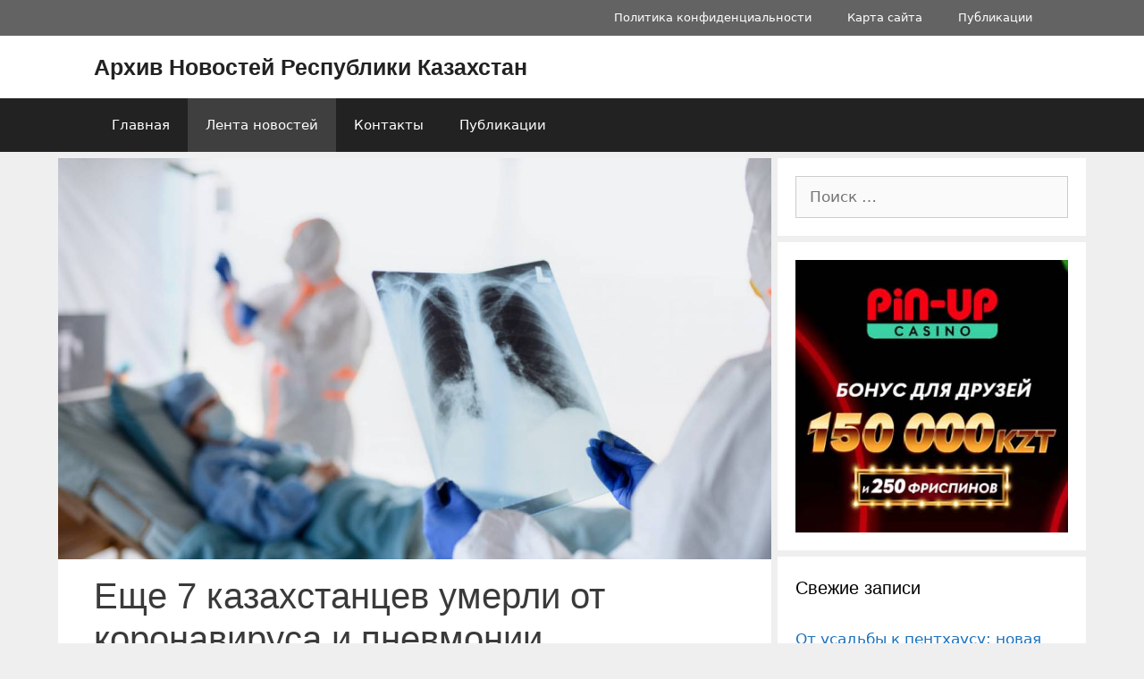

--- FILE ---
content_type: text/html; charset=utf-8
request_url: https://www.google.com/recaptcha/api2/aframe
body_size: 265
content:
<!DOCTYPE HTML><html><head><meta http-equiv="content-type" content="text/html; charset=UTF-8"></head><body><script nonce="eYtp2ofzpAJuiYh_HBeIPA">/** Anti-fraud and anti-abuse applications only. See google.com/recaptcha */ try{var clients={'sodar':'https://pagead2.googlesyndication.com/pagead/sodar?'};window.addEventListener("message",function(a){try{if(a.source===window.parent){var b=JSON.parse(a.data);var c=clients[b['id']];if(c){var d=document.createElement('img');d.src=c+b['params']+'&rc='+(localStorage.getItem("rc::a")?sessionStorage.getItem("rc::b"):"");window.document.body.appendChild(d);sessionStorage.setItem("rc::e",parseInt(sessionStorage.getItem("rc::e")||0)+1);localStorage.setItem("rc::h",'1769372830587');}}}catch(b){}});window.parent.postMessage("_grecaptcha_ready", "*");}catch(b){}</script></body></html>